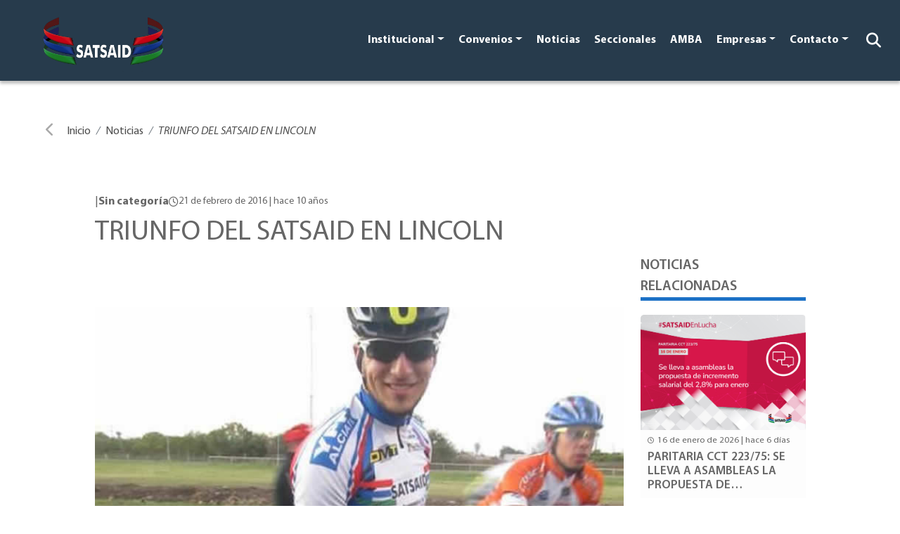

--- FILE ---
content_type: text/html; charset=UTF-8
request_url: https://satsaid.com.ar/noticias/triunfo-del-satsaid-en-lincoln/
body_size: 71072
content:
<!doctype html>
<html lang="es-AR">

<head>
     <!-- Google tag (gtag.js) -->
 <script async src="https://www.googletagmanager.com/gtag/js?id=G-GVG2XP1FQ5"></script>
 <script>
     window.dataLayer = window.dataLayer || [];

     function gtag() {
         dataLayer.push(arguments);
     }
     gtag('js', new Date());
     gtag('config', 'G-GVG2XP1FQ5');
 </script>


 <!-- Meta Pixel Code -->
 <script>
     ! function(f, b, e, v, n, t, s) {
         if (f.fbq) return;
         n = f.fbq = function() {
             n.callMethod ?
                 n.callMethod.apply(n, arguments) : n.queue.push(arguments)
         };
         if (!f._fbq) f._fbq = n;
         n.push = n;
         n.loaded = !0;
         n.version = '2.0';
         n.queue = [];
         t = b.createElement(e);
         t.async = !0;
         t.src = v;
         s = b.getElementsByTagName(e)[0];
         s.parentNode.insertBefore(t, s)
     }(window, document, 'script',
         'https://connect.facebook.net/en_US/fbevents.js');
     fbq('init', '482214630629840');
     fbq('track', 'PageView');
 </script>
 <noscript><img height="1" width="1" style="display:none" src="https://www.facebook.com/tr?id=482214630629840&ev=PageView&noscript=1" /></noscript>
 <!-- End Meta Pixel Code -->

 <script type="text/javascript">
     (function(c, l, a, r, i, t, y) {
         c[a] = c[a] || function() {
             (c[a].q = c[a].q || []).push(arguments)
         };
         t = l.createElement(r);
         t.async = 1;
         t.src = "https://www.clarity.ms/tag/" + i;
         y = l.getElementsByTagName(r)[0];
         y.parentNode.insertBefore(t, y);
     })(window, document, "clarity", "script", "kg6wrv96k0");
 </script>
    
    <meta charset="UTF-8">
    <meta name="viewport" content="width=device-width, initial-scale=1">
    <link rel="profile" href="https://gmpg.org/xfn/11">

    <title>TRIUNFO DEL SATSAID EN LINCOLN &#8211; SATSAID</title>
<meta name='robots' content='max-image-preview:large' />
<link rel='dns-prefetch' href='//cdn.jsdelivr.net' />
<link rel='dns-prefetch' href='//cdnjs.cloudflare.com' />
<link rel="alternate" type="application/rss+xml" title="SATSAID &raquo; Feed" href="https://satsaid.com.ar/feed/" />
<link rel="alternate" type="application/rss+xml" title="SATSAID &raquo; RSS de los comentarios" href="https://satsaid.com.ar/comments/feed/" />
<link rel="alternate" title="oEmbed (JSON)" type="application/json+oembed" href="https://satsaid.com.ar/wp-json/oembed/1.0/embed?url=https%3A%2F%2Fsatsaid.com.ar%2Fnoticias%2Ftriunfo-del-satsaid-en-lincoln%2F" />
<link rel="alternate" title="oEmbed (XML)" type="text/xml+oembed" href="https://satsaid.com.ar/wp-json/oembed/1.0/embed?url=https%3A%2F%2Fsatsaid.com.ar%2Fnoticias%2Ftriunfo-del-satsaid-en-lincoln%2F&#038;format=xml" />
		<style>
			.lazyload,
			.lazyloading {
				max-width: 100%;
			}
		</style>
				<!-- This site uses the Google Analytics by MonsterInsights plugin v9.11.1 - Using Analytics tracking - https://www.monsterinsights.com/ -->
							<script src="//www.googletagmanager.com/gtag/js?id=G-9S1ZYBPCPB"  data-cfasync="false" data-wpfc-render="false" async></script>
			<script data-cfasync="false" data-wpfc-render="false">
				var mi_version = '9.11.1';
				var mi_track_user = true;
				var mi_no_track_reason = '';
								var MonsterInsightsDefaultLocations = {"page_location":"https:\/\/satsaid.com.ar\/noticias\/triunfo-del-satsaid-en-lincoln\/"};
								if ( typeof MonsterInsightsPrivacyGuardFilter === 'function' ) {
					var MonsterInsightsLocations = (typeof MonsterInsightsExcludeQuery === 'object') ? MonsterInsightsPrivacyGuardFilter( MonsterInsightsExcludeQuery ) : MonsterInsightsPrivacyGuardFilter( MonsterInsightsDefaultLocations );
				} else {
					var MonsterInsightsLocations = (typeof MonsterInsightsExcludeQuery === 'object') ? MonsterInsightsExcludeQuery : MonsterInsightsDefaultLocations;
				}

								var disableStrs = [
										'ga-disable-G-9S1ZYBPCPB',
									];

				/* Function to detect opted out users */
				function __gtagTrackerIsOptedOut() {
					for (var index = 0; index < disableStrs.length; index++) {
						if (document.cookie.indexOf(disableStrs[index] + '=true') > -1) {
							return true;
						}
					}

					return false;
				}

				/* Disable tracking if the opt-out cookie exists. */
				if (__gtagTrackerIsOptedOut()) {
					for (var index = 0; index < disableStrs.length; index++) {
						window[disableStrs[index]] = true;
					}
				}

				/* Opt-out function */
				function __gtagTrackerOptout() {
					for (var index = 0; index < disableStrs.length; index++) {
						document.cookie = disableStrs[index] + '=true; expires=Thu, 31 Dec 2099 23:59:59 UTC; path=/';
						window[disableStrs[index]] = true;
					}
				}

				if ('undefined' === typeof gaOptout) {
					function gaOptout() {
						__gtagTrackerOptout();
					}
				}
								window.dataLayer = window.dataLayer || [];

				window.MonsterInsightsDualTracker = {
					helpers: {},
					trackers: {},
				};
				if (mi_track_user) {
					function __gtagDataLayer() {
						dataLayer.push(arguments);
					}

					function __gtagTracker(type, name, parameters) {
						if (!parameters) {
							parameters = {};
						}

						if (parameters.send_to) {
							__gtagDataLayer.apply(null, arguments);
							return;
						}

						if (type === 'event') {
														parameters.send_to = monsterinsights_frontend.v4_id;
							var hookName = name;
							if (typeof parameters['event_category'] !== 'undefined') {
								hookName = parameters['event_category'] + ':' + name;
							}

							if (typeof MonsterInsightsDualTracker.trackers[hookName] !== 'undefined') {
								MonsterInsightsDualTracker.trackers[hookName](parameters);
							} else {
								__gtagDataLayer('event', name, parameters);
							}
							
						} else {
							__gtagDataLayer.apply(null, arguments);
						}
					}

					__gtagTracker('js', new Date());
					__gtagTracker('set', {
						'developer_id.dZGIzZG': true,
											});
					if ( MonsterInsightsLocations.page_location ) {
						__gtagTracker('set', MonsterInsightsLocations);
					}
										__gtagTracker('config', 'G-9S1ZYBPCPB', {"forceSSL":"true","link_attribution":"true"} );
										window.gtag = __gtagTracker;										(function () {
						/* https://developers.google.com/analytics/devguides/collection/analyticsjs/ */
						/* ga and __gaTracker compatibility shim. */
						var noopfn = function () {
							return null;
						};
						var newtracker = function () {
							return new Tracker();
						};
						var Tracker = function () {
							return null;
						};
						var p = Tracker.prototype;
						p.get = noopfn;
						p.set = noopfn;
						p.send = function () {
							var args = Array.prototype.slice.call(arguments);
							args.unshift('send');
							__gaTracker.apply(null, args);
						};
						var __gaTracker = function () {
							var len = arguments.length;
							if (len === 0) {
								return;
							}
							var f = arguments[len - 1];
							if (typeof f !== 'object' || f === null || typeof f.hitCallback !== 'function') {
								if ('send' === arguments[0]) {
									var hitConverted, hitObject = false, action;
									if ('event' === arguments[1]) {
										if ('undefined' !== typeof arguments[3]) {
											hitObject = {
												'eventAction': arguments[3],
												'eventCategory': arguments[2],
												'eventLabel': arguments[4],
												'value': arguments[5] ? arguments[5] : 1,
											}
										}
									}
									if ('pageview' === arguments[1]) {
										if ('undefined' !== typeof arguments[2]) {
											hitObject = {
												'eventAction': 'page_view',
												'page_path': arguments[2],
											}
										}
									}
									if (typeof arguments[2] === 'object') {
										hitObject = arguments[2];
									}
									if (typeof arguments[5] === 'object') {
										Object.assign(hitObject, arguments[5]);
									}
									if ('undefined' !== typeof arguments[1].hitType) {
										hitObject = arguments[1];
										if ('pageview' === hitObject.hitType) {
											hitObject.eventAction = 'page_view';
										}
									}
									if (hitObject) {
										action = 'timing' === arguments[1].hitType ? 'timing_complete' : hitObject.eventAction;
										hitConverted = mapArgs(hitObject);
										__gtagTracker('event', action, hitConverted);
									}
								}
								return;
							}

							function mapArgs(args) {
								var arg, hit = {};
								var gaMap = {
									'eventCategory': 'event_category',
									'eventAction': 'event_action',
									'eventLabel': 'event_label',
									'eventValue': 'event_value',
									'nonInteraction': 'non_interaction',
									'timingCategory': 'event_category',
									'timingVar': 'name',
									'timingValue': 'value',
									'timingLabel': 'event_label',
									'page': 'page_path',
									'location': 'page_location',
									'title': 'page_title',
									'referrer' : 'page_referrer',
								};
								for (arg in args) {
																		if (!(!args.hasOwnProperty(arg) || !gaMap.hasOwnProperty(arg))) {
										hit[gaMap[arg]] = args[arg];
									} else {
										hit[arg] = args[arg];
									}
								}
								return hit;
							}

							try {
								f.hitCallback();
							} catch (ex) {
							}
						};
						__gaTracker.create = newtracker;
						__gaTracker.getByName = newtracker;
						__gaTracker.getAll = function () {
							return [];
						};
						__gaTracker.remove = noopfn;
						__gaTracker.loaded = true;
						window['__gaTracker'] = __gaTracker;
					})();
									} else {
										console.log("");
					(function () {
						function __gtagTracker() {
							return null;
						}

						window['__gtagTracker'] = __gtagTracker;
						window['gtag'] = __gtagTracker;
					})();
									}
			</script>
							<!-- / Google Analytics by MonsterInsights -->
		<style id='wp-img-auto-sizes-contain-inline-css'>
img:is([sizes=auto i],[sizes^="auto," i]){contain-intrinsic-size:3000px 1500px}
/*# sourceURL=wp-img-auto-sizes-contain-inline-css */
</style>
<style id='wp-emoji-styles-inline-css'>

	img.wp-smiley, img.emoji {
		display: inline !important;
		border: none !important;
		box-shadow: none !important;
		height: 1em !important;
		width: 1em !important;
		margin: 0 0.07em !important;
		vertical-align: -0.1em !important;
		background: none !important;
		padding: 0 !important;
	}
/*# sourceURL=wp-emoji-styles-inline-css */
</style>
<link rel='stylesheet' id='wp-block-library-css' href='https://satsaid.com.ar/wp-includes/css/dist/block-library/style.min.css?ver=6.9' media='all' />
<style id='classic-theme-styles-inline-css'>
/*! This file is auto-generated */
.wp-block-button__link{color:#fff;background-color:#32373c;border-radius:9999px;box-shadow:none;text-decoration:none;padding:calc(.667em + 2px) calc(1.333em + 2px);font-size:1.125em}.wp-block-file__button{background:#32373c;color:#fff;text-decoration:none}
/*# sourceURL=/wp-includes/css/classic-themes.min.css */
</style>
<style id='global-styles-inline-css'>
:root{--wp--preset--aspect-ratio--square: 1;--wp--preset--aspect-ratio--4-3: 4/3;--wp--preset--aspect-ratio--3-4: 3/4;--wp--preset--aspect-ratio--3-2: 3/2;--wp--preset--aspect-ratio--2-3: 2/3;--wp--preset--aspect-ratio--16-9: 16/9;--wp--preset--aspect-ratio--9-16: 9/16;--wp--preset--color--black: #000000;--wp--preset--color--cyan-bluish-gray: #abb8c3;--wp--preset--color--white: #ffffff;--wp--preset--color--pale-pink: #f78da7;--wp--preset--color--vivid-red: #cf2e2e;--wp--preset--color--luminous-vivid-orange: #ff6900;--wp--preset--color--luminous-vivid-amber: #fcb900;--wp--preset--color--light-green-cyan: #7bdcb5;--wp--preset--color--vivid-green-cyan: #00d084;--wp--preset--color--pale-cyan-blue: #8ed1fc;--wp--preset--color--vivid-cyan-blue: #0693e3;--wp--preset--color--vivid-purple: #9b51e0;--wp--preset--gradient--vivid-cyan-blue-to-vivid-purple: linear-gradient(135deg,rgb(6,147,227) 0%,rgb(155,81,224) 100%);--wp--preset--gradient--light-green-cyan-to-vivid-green-cyan: linear-gradient(135deg,rgb(122,220,180) 0%,rgb(0,208,130) 100%);--wp--preset--gradient--luminous-vivid-amber-to-luminous-vivid-orange: linear-gradient(135deg,rgb(252,185,0) 0%,rgb(255,105,0) 100%);--wp--preset--gradient--luminous-vivid-orange-to-vivid-red: linear-gradient(135deg,rgb(255,105,0) 0%,rgb(207,46,46) 100%);--wp--preset--gradient--very-light-gray-to-cyan-bluish-gray: linear-gradient(135deg,rgb(238,238,238) 0%,rgb(169,184,195) 100%);--wp--preset--gradient--cool-to-warm-spectrum: linear-gradient(135deg,rgb(74,234,220) 0%,rgb(151,120,209) 20%,rgb(207,42,186) 40%,rgb(238,44,130) 60%,rgb(251,105,98) 80%,rgb(254,248,76) 100%);--wp--preset--gradient--blush-light-purple: linear-gradient(135deg,rgb(255,206,236) 0%,rgb(152,150,240) 100%);--wp--preset--gradient--blush-bordeaux: linear-gradient(135deg,rgb(254,205,165) 0%,rgb(254,45,45) 50%,rgb(107,0,62) 100%);--wp--preset--gradient--luminous-dusk: linear-gradient(135deg,rgb(255,203,112) 0%,rgb(199,81,192) 50%,rgb(65,88,208) 100%);--wp--preset--gradient--pale-ocean: linear-gradient(135deg,rgb(255,245,203) 0%,rgb(182,227,212) 50%,rgb(51,167,181) 100%);--wp--preset--gradient--electric-grass: linear-gradient(135deg,rgb(202,248,128) 0%,rgb(113,206,126) 100%);--wp--preset--gradient--midnight: linear-gradient(135deg,rgb(2,3,129) 0%,rgb(40,116,252) 100%);--wp--preset--font-size--small: 13px;--wp--preset--font-size--medium: 20px;--wp--preset--font-size--large: 36px;--wp--preset--font-size--x-large: 42px;--wp--preset--spacing--20: 0.44rem;--wp--preset--spacing--30: 0.67rem;--wp--preset--spacing--40: 1rem;--wp--preset--spacing--50: 1.5rem;--wp--preset--spacing--60: 2.25rem;--wp--preset--spacing--70: 3.38rem;--wp--preset--spacing--80: 5.06rem;--wp--preset--shadow--natural: 6px 6px 9px rgba(0, 0, 0, 0.2);--wp--preset--shadow--deep: 12px 12px 50px rgba(0, 0, 0, 0.4);--wp--preset--shadow--sharp: 6px 6px 0px rgba(0, 0, 0, 0.2);--wp--preset--shadow--outlined: 6px 6px 0px -3px rgb(255, 255, 255), 6px 6px rgb(0, 0, 0);--wp--preset--shadow--crisp: 6px 6px 0px rgb(0, 0, 0);}:where(.is-layout-flex){gap: 0.5em;}:where(.is-layout-grid){gap: 0.5em;}body .is-layout-flex{display: flex;}.is-layout-flex{flex-wrap: wrap;align-items: center;}.is-layout-flex > :is(*, div){margin: 0;}body .is-layout-grid{display: grid;}.is-layout-grid > :is(*, div){margin: 0;}:where(.wp-block-columns.is-layout-flex){gap: 2em;}:where(.wp-block-columns.is-layout-grid){gap: 2em;}:where(.wp-block-post-template.is-layout-flex){gap: 1.25em;}:where(.wp-block-post-template.is-layout-grid){gap: 1.25em;}.has-black-color{color: var(--wp--preset--color--black) !important;}.has-cyan-bluish-gray-color{color: var(--wp--preset--color--cyan-bluish-gray) !important;}.has-white-color{color: var(--wp--preset--color--white) !important;}.has-pale-pink-color{color: var(--wp--preset--color--pale-pink) !important;}.has-vivid-red-color{color: var(--wp--preset--color--vivid-red) !important;}.has-luminous-vivid-orange-color{color: var(--wp--preset--color--luminous-vivid-orange) !important;}.has-luminous-vivid-amber-color{color: var(--wp--preset--color--luminous-vivid-amber) !important;}.has-light-green-cyan-color{color: var(--wp--preset--color--light-green-cyan) !important;}.has-vivid-green-cyan-color{color: var(--wp--preset--color--vivid-green-cyan) !important;}.has-pale-cyan-blue-color{color: var(--wp--preset--color--pale-cyan-blue) !important;}.has-vivid-cyan-blue-color{color: var(--wp--preset--color--vivid-cyan-blue) !important;}.has-vivid-purple-color{color: var(--wp--preset--color--vivid-purple) !important;}.has-black-background-color{background-color: var(--wp--preset--color--black) !important;}.has-cyan-bluish-gray-background-color{background-color: var(--wp--preset--color--cyan-bluish-gray) !important;}.has-white-background-color{background-color: var(--wp--preset--color--white) !important;}.has-pale-pink-background-color{background-color: var(--wp--preset--color--pale-pink) !important;}.has-vivid-red-background-color{background-color: var(--wp--preset--color--vivid-red) !important;}.has-luminous-vivid-orange-background-color{background-color: var(--wp--preset--color--luminous-vivid-orange) !important;}.has-luminous-vivid-amber-background-color{background-color: var(--wp--preset--color--luminous-vivid-amber) !important;}.has-light-green-cyan-background-color{background-color: var(--wp--preset--color--light-green-cyan) !important;}.has-vivid-green-cyan-background-color{background-color: var(--wp--preset--color--vivid-green-cyan) !important;}.has-pale-cyan-blue-background-color{background-color: var(--wp--preset--color--pale-cyan-blue) !important;}.has-vivid-cyan-blue-background-color{background-color: var(--wp--preset--color--vivid-cyan-blue) !important;}.has-vivid-purple-background-color{background-color: var(--wp--preset--color--vivid-purple) !important;}.has-black-border-color{border-color: var(--wp--preset--color--black) !important;}.has-cyan-bluish-gray-border-color{border-color: var(--wp--preset--color--cyan-bluish-gray) !important;}.has-white-border-color{border-color: var(--wp--preset--color--white) !important;}.has-pale-pink-border-color{border-color: var(--wp--preset--color--pale-pink) !important;}.has-vivid-red-border-color{border-color: var(--wp--preset--color--vivid-red) !important;}.has-luminous-vivid-orange-border-color{border-color: var(--wp--preset--color--luminous-vivid-orange) !important;}.has-luminous-vivid-amber-border-color{border-color: var(--wp--preset--color--luminous-vivid-amber) !important;}.has-light-green-cyan-border-color{border-color: var(--wp--preset--color--light-green-cyan) !important;}.has-vivid-green-cyan-border-color{border-color: var(--wp--preset--color--vivid-green-cyan) !important;}.has-pale-cyan-blue-border-color{border-color: var(--wp--preset--color--pale-cyan-blue) !important;}.has-vivid-cyan-blue-border-color{border-color: var(--wp--preset--color--vivid-cyan-blue) !important;}.has-vivid-purple-border-color{border-color: var(--wp--preset--color--vivid-purple) !important;}.has-vivid-cyan-blue-to-vivid-purple-gradient-background{background: var(--wp--preset--gradient--vivid-cyan-blue-to-vivid-purple) !important;}.has-light-green-cyan-to-vivid-green-cyan-gradient-background{background: var(--wp--preset--gradient--light-green-cyan-to-vivid-green-cyan) !important;}.has-luminous-vivid-amber-to-luminous-vivid-orange-gradient-background{background: var(--wp--preset--gradient--luminous-vivid-amber-to-luminous-vivid-orange) !important;}.has-luminous-vivid-orange-to-vivid-red-gradient-background{background: var(--wp--preset--gradient--luminous-vivid-orange-to-vivid-red) !important;}.has-very-light-gray-to-cyan-bluish-gray-gradient-background{background: var(--wp--preset--gradient--very-light-gray-to-cyan-bluish-gray) !important;}.has-cool-to-warm-spectrum-gradient-background{background: var(--wp--preset--gradient--cool-to-warm-spectrum) !important;}.has-blush-light-purple-gradient-background{background: var(--wp--preset--gradient--blush-light-purple) !important;}.has-blush-bordeaux-gradient-background{background: var(--wp--preset--gradient--blush-bordeaux) !important;}.has-luminous-dusk-gradient-background{background: var(--wp--preset--gradient--luminous-dusk) !important;}.has-pale-ocean-gradient-background{background: var(--wp--preset--gradient--pale-ocean) !important;}.has-electric-grass-gradient-background{background: var(--wp--preset--gradient--electric-grass) !important;}.has-midnight-gradient-background{background: var(--wp--preset--gradient--midnight) !important;}.has-small-font-size{font-size: var(--wp--preset--font-size--small) !important;}.has-medium-font-size{font-size: var(--wp--preset--font-size--medium) !important;}.has-large-font-size{font-size: var(--wp--preset--font-size--large) !important;}.has-x-large-font-size{font-size: var(--wp--preset--font-size--x-large) !important;}
:where(.wp-block-post-template.is-layout-flex){gap: 1.25em;}:where(.wp-block-post-template.is-layout-grid){gap: 1.25em;}
:where(.wp-block-term-template.is-layout-flex){gap: 1.25em;}:where(.wp-block-term-template.is-layout-grid){gap: 1.25em;}
:where(.wp-block-columns.is-layout-flex){gap: 2em;}:where(.wp-block-columns.is-layout-grid){gap: 2em;}
:root :where(.wp-block-pullquote){font-size: 1.5em;line-height: 1.6;}
/*# sourceURL=global-styles-inline-css */
</style>
<link rel='stylesheet' id='dnd-upload-cf7-css' href='https://satsaid.com.ar/wp-content/plugins/drag-and-drop-multiple-file-upload-contact-form-7/assets/css/dnd-upload-cf7.css?ver=1.3.9.3' media='all' />
<link rel='stylesheet' id='contact-form-7-css' href='https://satsaid.com.ar/wp-content/plugins/contact-form-7/includes/css/styles.css?ver=6.1.4' media='all' />
<link rel='stylesheet' id='boostrap-css' href='https://cdn.jsdelivr.net/npm/bootstrap@5.2.1/dist/css/bootstrap.min.css?ver=1.0.0' media='all' />
<link rel='stylesheet' id='prism-css' href='https://cdnjs.cloudflare.com/ajax/libs/prism/9000.0.1/themes/prism-okaidia.min.css?ver=1.0.0' media='all' />
<link rel='stylesheet' id='swiper-css' href='https://satsaid.com.ar/wp-content/plugins/elementor/assets/lib/swiper/v8/css/swiper.min.css?ver=8.4.5' media='all' />
<link rel='stylesheet' id='aos-css' href='https://satsaid.com.ar/wp-content/themes/satsaid-theme/assets/css/aos.css?ver=1.0.0' media='all' />
<link rel='stylesheet' id='satsaid-css' href='https://satsaid.com.ar/wp-content/themes/satsaid-theme/assets/css/satsaid.css?ver=1.0.0' media='all' />
<link rel='stylesheet' id='satsaid-new-css' href='https://satsaid.com.ar/wp-content/themes/satsaid-theme/assets/css/news.css?ver=1.0.0' media='all' />
<link rel='stylesheet' id='satsaid-general-css' href='https://satsaid.com.ar/wp-content/themes/satsaid-theme/assets/css/general.css?ver=1.0.0' media='all' />
<link rel='stylesheet' id='font-awesome-6-css' href='https://cdnjs.cloudflare.com/ajax/libs/font-awesome/6.5.0/css/all.min.css?ver=6.5.0' media='all' />
<link rel='stylesheet' id='sib-front-css-css' href='https://satsaid.com.ar/wp-content/plugins/mailin/css/mailin-front.css?ver=6.9' media='all' />
<script src="https://satsaid.com.ar/wp-content/plugins/google-analytics-for-wordpress/assets/js/frontend-gtag.min.js?ver=9.11.1" id="monsterinsights-frontend-script-js" async data-wp-strategy="async"></script>
<script data-cfasync="false" data-wpfc-render="false" id='monsterinsights-frontend-script-js-extra'>var monsterinsights_frontend = {"js_events_tracking":"true","download_extensions":"doc,pdf,ppt,zip,xls,docx,pptx,xlsx","inbound_paths":"[{\"path\":\"\\\/go\\\/\",\"label\":\"affiliate\"},{\"path\":\"\\\/recommend\\\/\",\"label\":\"affiliate\"}]","home_url":"https:\/\/satsaid.com.ar","hash_tracking":"false","v4_id":"G-9S1ZYBPCPB"};</script>
<script id="notificap_main_js-js-extra">
var vars = {"url":"https://satsaid.com.ar/wp-admin/admin-ajax.php","webhook_url":"notificacionessatsaid.sistemas.waveit.ar","nonce":"da706d2a5a","vapid":"BGOEHE0Vm7RbseOW0T2QmR144ls-4KLdMfR6X5PTc8ec8vkuNxg2belleKNjjEQA0-gIhOAZDpkMznZyR7TPu3k","worker_dir":"https://satsaid.com.ar/wp-content/plugins/notificapp_wordpress_plugin-main/js/serviceWorker.js","enabled":"on","action":"register_notificapp_client"};
//# sourceURL=notificap_main_js-js-extra
</script>
<script src="https://satsaid.com.ar/wp-content/plugins/notificapp_wordpress_plugin-main/js/register.js?ver=1" id="notificap_main_js-js"></script>
<script src="https://satsaid.com.ar/wp-includes/js/jquery/jquery.min.js?ver=3.7.1" id="jquery-core-js"></script>
<script src="https://satsaid.com.ar/wp-includes/js/jquery/jquery-migrate.min.js?ver=3.4.1" id="jquery-migrate-js"></script>
<script id="sib-front-js-js-extra">
var sibErrMsg = {"invalidMail":"Please fill out valid email address","requiredField":"Please fill out required fields","invalidDateFormat":"Please fill out valid date format","invalidSMSFormat":"Please fill out valid phone number"};
var ajax_sib_front_object = {"ajax_url":"https://satsaid.com.ar/wp-admin/admin-ajax.php","ajax_nonce":"6e31c5f8e6","flag_url":"https://satsaid.com.ar/wp-content/plugins/mailin/img/flags/"};
//# sourceURL=sib-front-js-js-extra
</script>
<script src="https://satsaid.com.ar/wp-content/plugins/mailin/js/mailin-front.js?ver=1768998102" id="sib-front-js-js"></script>
<link rel="https://api.w.org/" href="https://satsaid.com.ar/wp-json/" /><link rel="alternate" title="JSON" type="application/json" href="https://satsaid.com.ar/wp-json/wp/v2/noticias/10875" /><link rel="EditURI" type="application/rsd+xml" title="RSD" href="https://satsaid.com.ar/xmlrpc.php?rsd" />
<meta name="generator" content="WordPress 6.9" />
<link rel="canonical" href="https://satsaid.com.ar/noticias/triunfo-del-satsaid-en-lincoln/" />
<link rel='shortlink' href='https://satsaid.com.ar/?p=10875' />
		<script>
			document.documentElement.className = document.documentElement.className.replace('no-js', 'js');
		</script>
				<style>
			.no-js img.lazyload {
				display: none;
			}

			figure.wp-block-image img.lazyloading {
				min-width: 150px;
			}

			.lazyload,
			.lazyloading {
				--smush-placeholder-width: 100px;
				--smush-placeholder-aspect-ratio: 1/1;
				width: var(--smush-image-width, var(--smush-placeholder-width)) !important;
				aspect-ratio: var(--smush-image-aspect-ratio, var(--smush-placeholder-aspect-ratio)) !important;
			}

						.lazyload {
				opacity: 0;
			}

			.lazyloading {
				border: 0 !important;
				opacity: 1;
				background: rgba(255, 255, 255, 0) url('https://satsaid.com.ar/wp-content/plugins/wp-smushit/app/assets/images/smush-lazyloader-2.gif') no-repeat center !important;
				background-size: 16px auto !important;
				min-width: 16px;
			}

					</style>
		<meta name="generator" content="Elementor 3.34.2; features: e_font_icon_svg, additional_custom_breakpoints; settings: css_print_method-external, google_font-enabled, font_display-swap">
			<style>
				.e-con.e-parent:nth-of-type(n+4):not(.e-lazyloaded):not(.e-no-lazyload),
				.e-con.e-parent:nth-of-type(n+4):not(.e-lazyloaded):not(.e-no-lazyload) * {
					background-image: none !important;
				}
				@media screen and (max-height: 1024px) {
					.e-con.e-parent:nth-of-type(n+3):not(.e-lazyloaded):not(.e-no-lazyload),
					.e-con.e-parent:nth-of-type(n+3):not(.e-lazyloaded):not(.e-no-lazyload) * {
						background-image: none !important;
					}
				}
				@media screen and (max-height: 640px) {
					.e-con.e-parent:nth-of-type(n+2):not(.e-lazyloaded):not(.e-no-lazyload),
					.e-con.e-parent:nth-of-type(n+2):not(.e-lazyloaded):not(.e-no-lazyload) * {
						background-image: none !important;
					}
				}
			</style>
			<link rel="icon" href="https://satsaid.com.ar/wp-content/uploads/2022/10/cropped-favicon_2-32x32.png" sizes="32x32" />
<link rel="icon" href="https://satsaid.com.ar/wp-content/uploads/2022/10/cropped-favicon_2-192x192.png" sizes="192x192" />
<link rel="apple-touch-icon" href="https://satsaid.com.ar/wp-content/uploads/2022/10/cropped-favicon_2-180x180.png" />
<meta name="msapplication-TileImage" content="https://satsaid.com.ar/wp-content/uploads/2022/10/cropped-favicon_2-270x270.png" />
		<style id="wp-custom-css">
			@media screen and (min-width:300px) and (max-width:768px){
	.gallery{
	height: 200px!important;
}
}
@media screen and (min-width:769px) and (max-width:2000px){
.gallery{
	height: 500px!important;
}
.gallery_thumnails{
	height: 140px!important;
}
}


.displaynone{
	display:none!important;
}
.fila {
  display: flex;
  justify-content: space-around;
  margin-bottom: 20px;
}
.columna {
  text-align: center;
  width: 18%;
}
.columna img {
  width: 100%;
  border-radius: 50%;
}
.nombre {
  font-weight: bold;
	text-transform: uppercase;
	margin-bottom:0px;
	    font-size: 18px;
}
.cargo {
  font-style: normal;
	 font-size: 18px;
	    line-height: 20px;
}



.fila {
  display: flex;
  flex-wrap: wrap;
  justify-content: space-around;
}

.columna {
  text-align: center;
  margin: 10px;
  width: 100%;
  max-width: 200px;
}

.columna img {
  width: 100%;
  height: auto;
  border-radius: 50%;
}
@media (min-width: 600px) {
  .columna {
    width: calc(20% - 20px);
  }
}		</style>
		
    <meta name="google-site-verification" content="GrucOM9NIIDaQitHmqjyHCi1dXcyLBrWhg4hk4dzHjA" />

<!-- Añadir imagenes para el share del las noticias -->
 
    <meta property="og:image" content="https://satsaid.com.ar/wp-content/uploads/2022/10/TRIUNFO-DEL-SATSAID-EN-LINCOLN-3170.jpg" />
    <!-- <meta property="og:image:width" content="100" />
    <meta property="og:image:height" content="50" /> -->




<!-- Google tag (gtag.js) -->
<script async src="https://www.googletagmanager.com/gtag/js?id=G-X6TK4V1T5R"></script>
<script>
  window.dataLayer = window.dataLayer || [];
  function gtag(){dataLayer.push(arguments);}
  gtag('js', new Date());

  gtag('config', 'G-X6TK4V1T5R');
</script>
</head>

<body class="ss-bg-primary">

    <div class="ss-backdrop"></div>
<header>
    <nav class="navbar navbar-expand-lg ss-nav">
        <div class="container-fluid mt-auto">
            <button class="navbar-toggler" type="button" data-bs-toggle="collapse" data-bs-target="#navbarSatsaid" aria-controls="navbarSatsaid" aria-expanded="false" aria-label="Toggle navigation">
                <span class="navbar-toggler-icon"></span>
            </button>
            <a class="navbar-brand ms-lg-5" href="https://satsaid.com.ar/" rel="home">
                <img data-src="https://satsaid.com.ar/wp-content/uploads/2022/10/cropped-logo.png" alt="SATSAID" src="[data-uri]" class="lazyload" style="--smush-placeholder-width: 649px; --smush-placeholder-aspect-ratio: 649/330;" />
            </a>

            <div class="collapse navbar-collapse" id="navbarSatsaid">
                <a class="navbar-brand d-block d-lg-none" href="https://satsaid.com.ar/" rel="home">
                    <img data-src="https://satsaid.com.ar/wp-content/uploads/2022/10/cropped-logo.png" alt="SATSAID" src="[data-uri]" class="lazyload" style="--smush-placeholder-width: 649px; --smush-placeholder-aspect-ratio: 649/330;" />
                </a>
                <ul class="navbar-nav ms-auto"><li class='nav-item dropdown'><a href='' class='nav-link dropdown-toggle' role='button' data-bs-toggle='dropdown'>Institucional</a><ul class='dropdown-menu'><li><a href='https://satsaid.com.ar/quienes-somos/' class='dropdown-item'>Quienes somos</a></li><li><a href='https://satsaid.com.ar/cdn/' class='dropdown-item'>Consejo Directivo Nacional</a></li><li><a href='https://satsaid.com.ar/a-quienes-representamos/' class='dropdown-item'>¿A Quiénes representamos?</a></li><li><a href='https://satsaid.com.ar/afiliaciones/' class='dropdown-item'>Afiliate</a></li></ul></li><li class='nav-item dropdown'><a href='' class='nav-link dropdown-toggle' role='button' data-bs-toggle='dropdown'>Convenios</a><ul class='dropdown-menu'><li><a href='/convenio-colectivos-de-trabajo/#39883' class='dropdown-item'>223</a></li><li><a href='/convenio-colectivos-de-trabajo/#39882' class='dropdown-item'>131</a></li><li><a href='/convenio-colectivos-de-trabajo/#39881' class='dropdown-item'>634</a></li><li><a href='https://satsaid.com.ar/legislacion-laboral/' class='dropdown-item'>LEGISLACION LABORAL</a></li></ul></li><li class='btn-footer'><a href='/noticias/' class='nav-link'>Noticias</a></li><li class='btn-footer'><a href='/seccionales/' class='nav-link'>Seccionales</a></li><li class='btn-footer'><a href='/seccional/casa-central' class='nav-link'>AMBA</a></li><li class='nav-item dropdown'><a href='' class='nav-link dropdown-toggle' role='button' data-bs-toggle='dropdown'>Empresas</a><ul class='dropdown-menu'><li class='nav-item dropdown dropend'>
                    <a class='dropdown-item dropdown-toggle'
                      role='button'
                      data-bs-toggle='dropdown'
                    href=''
                    >Información Empleadores</a><ul class='dropdown-menu'><li><a href='https://satsaid.com.ar/alta-de-empresas/' class='dropdown-item'>ALTA DE EMPRESAS</a></li><li><a href='https://satsaid.com.ar/obligaciones-mensuales/' class='dropdown-item'>OBLIGACIONES MENSUALES</a></li><li><a href='https://satsaid.com.ar/consultas/' class='dropdown-item'>CONSULTAS – EMPRESAS</a></li></ul></li><li class='nav-item dropdown dropend'>
                    <a class='dropdown-item dropdown-toggle'
                      role='button'
                      data-bs-toggle='dropdown'
                    href=''
                    >Pago de aportes y contribuciones</a><ul class='dropdown-menu'><li><a href='https://satsaid.com.ar/transferencia-bancaria/' class='dropdown-item'>TRANSFERENCIA ELECTRÓNICA</a></li><li><a href='https://satsaid.com.ar/sucursal-bancaria/' class='dropdown-item'>SUCURSAL BANCARIA</a></li></ul></li><li><a href='https://satsaid.com.ar/libre-deuda/' class='dropdown-item'>Libre deuda</a></li><li><a href='https://satsaid.com.ar/visado-de-contratos/' class='dropdown-item'>Visado de contratos</a></li></ul></li><li class='nav-item dropdown'><a href='' class='nav-link dropdown-toggle' role='button' data-bs-toggle='dropdown'>Contacto</a><ul class='dropdown-menu'><li><a href='https://satsaid.com.ar/consultas/' class='dropdown-item'>Consultas</a></li><li><a href='https://satsaid.com.ar/denuncias/' class='dropdown-item'>Denuncias</a></li><li><a href='https://satsaid.com.ar/suscripciones/' class='dropdown-item'>Suscripciones</a></li></ul></li></ul>            </div>
            <div class="ss-nav-search">
                <i class="fa-solid fa-magnifying-glass"></i>
                <form action="https://satsaid.com.ar" id="search-form" method="get">
                    <input class="form-control me-2" type="search" name="s" placeholder="Buscar" aria-label="Search" />
                    <button class="btn btn-primary" type="submit">Buscar</button>
                </form>
            </div>
        </div>
    </nav>
</header>    <nav aria-label="breadcrumb" class="mt-5 ms-5 d-none d-lg-block ">
    <ol class="breadcrumb">
        <button class="btn btn-outline-link btn-lg" id="back-button" onclick="history.go(-1)">
            <i class="fa-solid fa-chevron-left" style="color: #a9a9a9"></i>
        </button>
        <li class="breadcrumb-item"><a href="https://satsaid.com.ar">Inicio</a></li><li class='breadcrumb-item'><a href='https://satsaid.com.ar/noticias/'>Noticias</a></li><li class="breadcrumb-item active" aria-current="page">TRIUNFO DEL SATSAID EN LINCOLN</li>    </ol>
</nav>    <div>        <main class="container">
            <div class="row">
                <div class="mb-2">
    
    <div class="d-none d-md-flex align-items-center gap-2">
        <span> | </span><strong>Sin categoría</strong>
        <small class="d-flex align-items-center gap-1"><i class="fa-regular fa-clock"></i><time>21 de febrero de 2016 | hace 10 años</time></small>
    </div>

    <div class="d-flex d-md-none flex-column align-items-center gap-2 mb-4">
        <div>
            <span> | </span><strong>Sin categoría</strong>        </div>

        <small class="d-flex align-items-center gap-1"><i class="fa-regular fa-clock"></i><time>21 de febrero de 2016 | hace 10 años</time></small>
    </div>


</div>
<!-- Volanta -->
<h1>TRIUNFO DEL SATSAID EN LINCOLN</h1>
                <article class="col-12 col-lg-9">
                    

<img data-src='https://satsaid.com.ar/wp-content/uploads/2022/10/TRIUNFO-DEL-SATSAID-EN-LINCOLN-3170.jpg' alt='TRIUNFO DEL SATSAID EN LINCOLN' class='img-fluid mb-3 rounded ss-image-news lazyload'  data-toggle='lightbox' src='[data-uri]' style='--smush-placeholder-width: 720px; --smush-placeholder-aspect-ratio: 720/336;'>                        <div class="ss-mc-social ss-social-links d-none d-md-block">
        <ul style='justify-content: flex-end;'>
            <li>
                <a href="http://www.facebook.com/sharer.php?u=https%3A%2F%2Fsatsaid.com.ar%2Fnoticias%2Ftriunfo-del-satsaid-en-lincoln%2F&amp;t=TRIUNFO+DEL+SATSAID+EN+LINCOLN" target="_blank" rel="external noopener nofollow"><i class="fa-brands fa-facebook-f"></i></a>
            </li>
            <li>
                <a href="http://twitter.com/intent/tweet?url=https%3A%2F%2Fsatsaid.com.ar%2Fnoticias%2Ftriunfo-del-satsaid-en-lincoln%2F&amp;text=TRIUNFO+DEL+SATSAID+EN+LINCOLN&amp;via=https%3A%2F%2Fsatsaid.com.ar" target="_blank" rel="external noopener nofollow"><i class="fa-brands fa-twitter"></i></a>
            </li>
            <li>
                <a href="https://www.instagram.com/?url=https%3A%2F%2Fsatsaid.com.ar%2Fnoticias%2Ftriunfo-del-satsaid-en-lincoln%2F&text=TRIUNFO+DEL+SATSAID+EN+LINCOLN" target="_blank" rel="external noopener nofollow"><i class="fa-brands fa-instagram"></i></a>
            </li>
            <li>
                <a href="http://www.linkedin.com/shareArticle?mini=true&amp;url=https%3A%2F%2Fsatsaid.com.ar%2Fnoticias%2Ftriunfo-del-satsaid-en-lincoln%2F" target="_blank" rel="external noopener nofollow"><i class="fa-brands fa-linkedin-in"></i></a>
            </li>
            <li>
                <a href="https://wa.me/?text=TRIUNFO+DEL+SATSAID+EN+LINCOLN+https%3A%2F%2Fsatsaid.com.ar%2Fnoticias%2Ftriunfo-del-satsaid-en-lincoln%2F" target="_blank" rel="external noopener nofollow"><i class="fa-brands fa-whatsapp"></i></a>
            </li>
            <li>
                <a href="https://telegram.me/share/url?url=https%3A%2F%2Fsatsaid.com.ar%2Fnoticias%2Ftriunfo-del-satsaid-en-lincoln%2F&text=TRIUNFO+DEL+SATSAID+EN+LINCOLN" target="_blank" rel="external noopener nofollow"><i class="fa-solid fa-paper-plane"></i></a>
            </li>
            <li>
                <a href="mailto:?subject=TRIUNFO+DEL+SATSAID+EN+LINCOLN&body=Échale un vistazo a la nota que encontré en:%0a%0ahttps%3A%2F%2Fsatsaid.com.ar%2Fnoticias%2Ftriunfo-del-satsaid-en-lincoln%2F" target="_blank" rel="external noopener nofollow"><i class="fa-solid fa-mail-bulk"></i></a>
            </li>
        </ul>
    </div>


    <div class="ss-mc-social ss-social-links d-block d-md-none" data-title="TRIUNFO DEL SATSAID EN LINCOLN" data-url="https%3A%2F%2Fsatsaid.com.ar%2Fnoticias%2Ftriunfo-del-satsaid-en-lincoln%2F">
        <ul style='justify-content: flex-end;'>
            <span data-share class="d-flex">
                <li>
                    <i class="fa-solid fa-share-nodes"></i>

                </li>
                <li style="background: none; width: auto;">
                    <p class="fs-5">Compartir</p>
                </li>
            </span>
        </ul>
    </div>

                    <div class="my-4 px-5">
                        <div class="single-title">El pasado sábado 20 de febrero con el auspicio de la Municipalidad de Lincoln y la organización de la “Comisión Ovalo del Bosque” se realizó una nueva jornada de ciclismo nocturno. La competencia tuvo lugar desde las 17 hs. en el Parque Gral. San Martín.</div>
<div class="single-content">
<p>Se disputaron las Categorías Debutantes mayores, menores, Master C, D y Dama, Categoría Master B y por ultimo promocional libre. Ahí estuvieron<br />
presentes los representantes del SATSAID, obteniendo el triunfo <strong>FEDERICO VIVAS</strong>. Segundo Puesto para Darío Pagliaricci de la Ciudad de Junín, tercero <strong>Iván Ruiz</strong> (SATSAID), cuarto Brian Rosada  y quinto puesto para Juan Scorza de la Localidad de Vedia.</p>
<p>¡Felicitaciones equipo!</p>
</div>
                        
<div class="ss-minicard-author my-5">
    <div class="ss-mc-image">
        <img data-src='https://secure.gravatar.com/avatar/33ffbeaf82cd19601db5c7d670ca90f96220966689f4bf2f7963685db6fd6a00?s=96&d=mm&r=g' alt='User Image' src='[data-uri]' class='lazyload'>
    </div>
    <div class="ss-mc-content">
        <h5>Redacción</h5>

            <div class="ss-mc-social ss-social-links d-none d-md-block">
        <ul >
            <li>
                <a href="http://www.facebook.com/sharer.php?u=https%3A%2F%2Fsatsaid.com.ar%2Fnoticias%2Ftriunfo-del-satsaid-en-lincoln%2F&amp;t=TRIUNFO+DEL+SATSAID+EN+LINCOLN" target="_blank" rel="external noopener nofollow"><i class="fa-brands fa-facebook-f"></i></a>
            </li>
            <li>
                <a href="http://twitter.com/intent/tweet?url=https%3A%2F%2Fsatsaid.com.ar%2Fnoticias%2Ftriunfo-del-satsaid-en-lincoln%2F&amp;text=TRIUNFO+DEL+SATSAID+EN+LINCOLN&amp;via=https%3A%2F%2Fsatsaid.com.ar" target="_blank" rel="external noopener nofollow"><i class="fa-brands fa-twitter"></i></a>
            </li>
            <li>
                <a href="https://www.instagram.com/?url=https%3A%2F%2Fsatsaid.com.ar%2Fnoticias%2Ftriunfo-del-satsaid-en-lincoln%2F&text=TRIUNFO+DEL+SATSAID+EN+LINCOLN" target="_blank" rel="external noopener nofollow"><i class="fa-brands fa-instagram"></i></a>
            </li>
            <li>
                <a href="http://www.linkedin.com/shareArticle?mini=true&amp;url=https%3A%2F%2Fsatsaid.com.ar%2Fnoticias%2Ftriunfo-del-satsaid-en-lincoln%2F" target="_blank" rel="external noopener nofollow"><i class="fa-brands fa-linkedin-in"></i></a>
            </li>
            <li>
                <a href="https://wa.me/?text=TRIUNFO+DEL+SATSAID+EN+LINCOLN+https%3A%2F%2Fsatsaid.com.ar%2Fnoticias%2Ftriunfo-del-satsaid-en-lincoln%2F" target="_blank" rel="external noopener nofollow"><i class="fa-brands fa-whatsapp"></i></a>
            </li>
            <li>
                <a href="https://telegram.me/share/url?url=https%3A%2F%2Fsatsaid.com.ar%2Fnoticias%2Ftriunfo-del-satsaid-en-lincoln%2F&text=TRIUNFO+DEL+SATSAID+EN+LINCOLN" target="_blank" rel="external noopener nofollow"><i class="fa-solid fa-paper-plane"></i></a>
            </li>
            <li>
                <a href="mailto:?subject=TRIUNFO+DEL+SATSAID+EN+LINCOLN&body=Échale un vistazo a la nota que encontré en:%0a%0ahttps%3A%2F%2Fsatsaid.com.ar%2Fnoticias%2Ftriunfo-del-satsaid-en-lincoln%2F" target="_blank" rel="external noopener nofollow"><i class="fa-solid fa-mail-bulk"></i></a>
            </li>
        </ul>
    </div>


    <div class="ss-mc-social ss-social-links d-block d-md-none" data-title="TRIUNFO DEL SATSAID EN LINCOLN" data-url="https%3A%2F%2Fsatsaid.com.ar%2Fnoticias%2Ftriunfo-del-satsaid-en-lincoln%2F">
        <ul >
            <span data-share class="d-flex">
                <li>
                    <i class="fa-solid fa-share-nodes"></i>

                </li>
                <li style="background: none; width: auto;">
                    <p class="fs-5">Compartir</p>
                </li>
            </span>
        </ul>
    </div>
    </div>
</div>                        <div class="d-flex align-items-center gap-1 mb-2">
    <i class="fa-solid fa-tag" style="color: var(--secondary-color)"></i>
    <strong> Temas relacionados</strong>
</div>

<div class="d-flex flex-wrap gap-2">
    </div>                    </div>
                </article>
                <aside class="col-3 d-none d-md-block">
                    <p class="ss-border-title fw-semibold fs-5">Noticias relacionadas</p>
                
<div class="ss-card-notice ss-card-notice-simple">
    <a class="ss-card-link" href="https://satsaid.com.ar/noticias/paritaria-cct-223-75-se-lleva-a-asambleas-la-propuesta-de-incremento-salarial-del-28-para-enero/"></a>
    <div class="ss-card-img">
        <img data-src="https://satsaid.com.ar/wp-content/uploads/2026/01/20260116-ATVC-PORTADA.jpg" alt="PARITARIA CCT 223/75: SE LLEVA A ASAMBLEAS LA PROPUESTA DE INCREMENTO SALARIAL DEL 2,8% PARA ENERO " src="[data-uri]" class="lazyload" style="--smush-placeholder-width: 1128px; --smush-placeholder-aspect-ratio: 1128/789;" />
    </div>
    <div class="ss-card-content ">
        <small><i class="fa-regular fa-clock"></i>16 de enero de 2026 | hace 6 días</small>
                <h4>
            PARITARIA CCT 223/75: SE LLEVA A ASAMBLEAS LA PROPUESTA DE INCREMENTO SALARIAL DEL 2,8% PARA ENERO         </h4>
    </div>
</div>                
<div class="ss-card-notice ss-card-notice-simple">
    <a class="ss-card-link" href="https://satsaid.com.ar/noticias/cct-223-75-cuarto-intermedio-hasta-la-semana-proxima/"></a>
    <div class="ss-card-img">
        <img data-src="https://satsaid.com.ar/wp-content/uploads/2026/01/Portada-web_223-copia-scaled.jpg" alt="CCT 223/75: CUARTO INTERMEDIO HASTA LA SEMANA PRÓXIMA  " src="[data-uri]" class="lazyload" style="--smush-placeholder-width: 2560px; --smush-placeholder-aspect-ratio: 2560/1791;" />
    </div>
    <div class="ss-card-content ">
        <small><i class="fa-regular fa-clock"></i>13 de enero de 2026 | hace 1 semana</small>
                <h4>
            CCT 223/75: CUARTO INTERMEDIO HASTA LA SEMANA PRÓXIMA          </h4>
    </div>
</div>                
<div class="ss-card-notice ss-card-notice-simple">
    <a class="ss-card-link" href="https://satsaid.com.ar/noticias/amba-disfruta-este-verano-del-camping-grafico-en-claypole/"></a>
    <div class="ss-card-img">
        <img data-src="https://satsaid.com.ar/wp-content/uploads/2026/01/graficos_1125x789.jpg" alt="AMBA: ¡DISFRUTÁ ESTE VERANO DEL CAMPING GRÁFICO EN CLAYPOLE! " src="[data-uri]" class="lazyload" style="--smush-placeholder-width: 1125px; --smush-placeholder-aspect-ratio: 1125/789;" />
    </div>
    <div class="ss-card-content ">
        <small><i class="fa-regular fa-clock"></i>12 de enero de 2026 | hace 1 semana</small>
                <h4>
            AMBA: ¡DISFRUTÁ ESTE VERANO DEL CAMPING GRÁFICO EN CLAYPOLE!         </h4>
    </div>
</div>                </aside>
                <div class="p-4">
    <h4 class="ss-fill-title mt-5 mb-4 d-none d-lg-block">
        Mira tambien:    </h4>
    <div class="row" id="load-more-content">
                        <div class="col-12 col-lg-4">
                    

<div class="ss-card-notice-left">
    <a class="ss-card-link" href="https://satsaid.com.ar/noticias/amba-sumate-a-la-campana-de-donacion-de-utiles-2026/"></a>
    <div class="ss-notice-left-img">
        <img data-src="https://satsaid.com.ar/wp-content/uploads/2026/01/donacion-utiles_1125x789px.jpg" alt="AMBA: ¡SUMATE A LA CAMPAÑA DE DONACIÓN DE ÚTILES 2026! " src="[data-uri]" class="lazyload" style="--smush-placeholder-width: 1125px; --smush-placeholder-aspect-ratio: 1125/789;" />
    </div>
    <div class="ss-notice-left-content">
        <div class="ss-notice-left-title">
            <small><i class="fa-regular fa-clock"></i> hace 6 días</small>
                        <h4>
                AMBA: ¡SUMATE A LA CAMPAÑA DE DONACIÓN DE ÚTILES 2026!             </h4>
        </div>
        <div class="ss-notice-left-footer">
            <div class="ss-card-notice-link">
                <i class="fa-solid fa-chevron-right"></i>
            </div>
        </div>
    </div>
</div>                </div>
                        <div class="col-12 col-lg-4">
                    

<div class="ss-card-notice-left">
    <a class="ss-card-link" href="https://satsaid.com.ar/noticias/tucuman-nueva-movilizacion-a-las-puertas-de-conectate-en-concepcion/"></a>
    <div class="ss-notice-left-img">
        <img data-src="https://satsaid.com.ar/wp-content/uploads/2025/12/PORTADA-4.jpeg" alt="TUCUMÁN: NUEVA MOVILIZACIÓN A LAS PUERTAS DE CONECTATE EN CONCEPCIÓN " src="[data-uri]" class="lazyload" style="--smush-placeholder-width: 1600px; --smush-placeholder-aspect-ratio: 1600/900;" />
    </div>
    <div class="ss-notice-left-content">
        <div class="ss-notice-left-title">
            <small><i class="fa-regular fa-clock"></i> hace 3 semanas</small>
                        <h4>
                TUCUMÁN: NUEVA MOVILIZACIÓN A LAS PUERTAS DE CONECTATE EN CONCEPCIÓN             </h4>
        </div>
        <div class="ss-notice-left-footer">
            <div class="ss-card-notice-link">
                <i class="fa-solid fa-chevron-right"></i>
            </div>
        </div>
    </div>
</div>                </div>
                        <div class="col-12 col-lg-4">
                    

<div class="ss-card-notice-left">
    <a class="ss-card-link" href="https://satsaid.com.ar/noticias/tierra-del-fuego-asumio-la-nueva-comision-ejecutiva-de-la-seccional/"></a>
    <div class="ss-notice-left-img">
        <img data-src="https://satsaid.com.ar/wp-content/uploads/2025/12/PORTADA-3.jpeg" alt="TIERRA DEL FUEGO: ASUMIÓ LA NUEVA COMISIÓN EJECUTIVA DE LA SECCIONAL" src="[data-uri]" class="lazyload" style="--smush-placeholder-width: 1461px; --smush-placeholder-aspect-ratio: 1461/822;" />
    </div>
    <div class="ss-notice-left-content">
        <div class="ss-notice-left-title">
            <small><i class="fa-regular fa-clock"></i> hace 3 semanas</small>
                        <h4>
                TIERRA DEL FUEGO: ASUMIÓ LA NUEVA COMISIÓN EJECUTIVA DE LA SECCIONAL            </h4>
        </div>
        <div class="ss-notice-left-footer">
            <div class="ss-card-notice-link">
                <i class="fa-solid fa-chevron-right"></i>
            </div>
        </div>
    </div>
</div>                </div>
            </div>
</div>            </div>
        </main>

<div class="radioVisual" style="display: none">
    <img data-src="https://satsaid.com.ar/wp-content/themes/satsaid-theme/assets/images/logoradio.png" alt="Logo Radio" class="radioVisual-img lazyload" src="[data-uri]" style="--smush-placeholder-width: 322px; --smush-placeholder-aspect-ratio: 322/147;">
    <div class='ss-nav-audio-player radioVisual-radioplayer' id='radioPlayer'>
        <div class='ss-play-button ss-radio-button'>
            <i class="fa-solid fa-play"></i>
        </div>
        <div class='ss-radio-button' data-type='stop'>
            <i class="fa-solid fa-stop"></i>
        </div>
        <div class='ss-radio-button' data-type='volumen'>
            <i class="fa-solid fa-volume-high"></i>
        </div>
        <input type='range' class='form-range' min='0' max='100' value='100'>
    </div>
</div>
</div>
        <footer>
        <div class="container">
            <div class="row mb-5">
                <div class="col-12 col-lg-3 ss-footer-left">
                    <div class="row">
                        <img class="ss-footer-logo w-50 lazyload" data-src="https://satsaid.com.ar/wp-content/uploads/2022/10/cropped-logo.png" alt="SATSAID" src="[data-uri]" style="--smush-placeholder-width: 649px; --smush-placeholder-aspect-ratio: 649/330;" />
                        <p class="asd mt-5 mb-4"><strong>Suscribite</strong></p>

                        <style>
                            .footerContact input[type="email"] {
                                background: transparent;
                                color: white;
                                border: 0;
                                border-radius: 0;
                                border-bottom: 1px solid #dddddd;
                            }

                            .footerContact input[type="email"]::placeholder {
                                color: white;
                            }

                            .footerContact input[type="submit"] {
                                background: transparent !important;
                                color: white !important;
                                border: none !important;
                            }
                        </style>

                        
<div class="wpcf7 no-js" id="wpcf7-f39945-o1" lang="es-AR" dir="ltr" data-wpcf7-id="39945">
<div class="screen-reader-response"><p role="status" aria-live="polite" aria-atomic="true"></p> <ul></ul></div>
<form action="/noticias/triunfo-del-satsaid-en-lincoln/#wpcf7-f39945-o1" method="post" class="wpcf7-form init" aria-label="Formulario de contacto" novalidate="novalidate" data-status="init">
<fieldset class="hidden-fields-container"><input type="hidden" name="_wpcf7" value="39945" /><input type="hidden" name="_wpcf7_version" value="6.1.4" /><input type="hidden" name="_wpcf7_locale" value="es_AR" /><input type="hidden" name="_wpcf7_unit_tag" value="wpcf7-f39945-o1" /><input type="hidden" name="_wpcf7_container_post" value="0" /><input type="hidden" name="_wpcf7_posted_data_hash" value="" />
</fieldset>
<style type="text/css">.bebeecb { position: absolute !important; left: -9999vw !important; }</style><div id="" class="bebeecb"><label for="website-bebeecb">Website</label><input type="url" name="website-b354861e7242b7919435ee3483cb37" value="" autocomplete="disable" tabindex="-1" id="website-bebeecb"  /><label for="firstname-bebeecb">First Name</label><input type="text" name="firstname" value="" autocomplete="disable" tabindex="-1" id="firstname-bebeecb"  /><label for="lastname-bebeecb">Last Name</label><input type="text" name="lastname" value="" autocomplete="disable" tabindex="-1" id="lastname-bebeecb"  /><label for="email-bebeecb">Email</label><input type="email" name="email-b354861e7242b7919435ee3483cb37" value="" autocomplete="disable" tabindex="-1" id="email-bebeecb"  /><label for="b354861e7242b7919435ee3483cb37-bebeecb">SATSAID</label><input type="text" name="b354861e7242b7919435ee3483cb37" value="" autocomplete="disable" tabindex="-1" id="b354861e7242b7919435ee3483cb37-bebeecb"  /></div><div class="d-flex justify-content-between align-items-center footerContact">
	<p><span class="wpcf7-form-control-wrap" data-name="email"><input size="100" maxlength="400" class="wpcf7-form-control wpcf7-email wpcf7-validates-as-required wpcf7-text wpcf7-validates-as-email form-control" aria-required="true" aria-invalid="false" placeholder="Email*" value="" type="email" name="email" /></span><br />
<span id="wpcf7-6972c2e60f369-wrapper" class="wpcf7-form-control-wrap website-wrap" style="display:none !important; visibility:hidden !important;"><label for="wpcf7-6972c2e60f369-field" class="hp-message">Please leave this field empty.</label><input id="wpcf7-6972c2e60f369-field"  class="wpcf7-form-control wpcf7-text" type="text" name="website" value="" size="40" tabindex="-1" autocomplete="off" /></span><br />
<input class="wpcf7-form-control wpcf7-submit has-spinner submitButton" type="submit" value="&gt;" />
	</p>
</div><div class="wpcf7-response-output" aria-hidden="true"></div>
</form>
</div>

                        <div class="ss-social-links mt-3">
                            <ul>
                                                                        <li>
                                            <a href="https://www.facebook.com/SATSAIDnacional" target="_blank">
                                                <i class="fa-classic fa-brands fa-facebook-f"></i>
                                            </a>
                                        </li>
                                                                        <li>
                                            <a href="https://twitter.com/SATSAIDnacional" target="_blank">
                                                <i class="fa-classic fa-brands fa-twitter"></i>
                                            </a>
                                        </li>
                                                                        <li>
                                            <a href="https://www.youtube.com/user/SATSAIDnacional/videos" target="_blank">
                                                <i class="fa-classic fa-brands fa-youtube"></i>
                                            </a>
                                        </li>
                                                                        <li>
                                            <a href="https://www.instagram.com/satsaid.nacional/?__coig_restricted=1" target="_blank">
                                                <i class="fa-classic fa-brands fa-instagram"></i>
                                            </a>
                                        </li>
                                                                        <li>
                                            <a href="https://www.tiktok.com/@satsaidnacional" target="_blank">
                                                <i class="fa-classic fa-brands fa-tiktok"></i>
                                            </a>
                                        </li>
                                                            </ul>
                        </div>
                    </div>
                </div>
                <div class="col-12 col-lg-6 mt-5 ss-footer-mid">
                    <div class="row">
                        <h4>Información de contacto</h4>
                                                        <h5>AMBA</h5>
                                <div class="ss-footer-info">
                                    <strong>Dirección:</strong>
                                    <p>Quintino Bocayuva 50, C1208AAB CABA</p>
                                </div>
                                                                    <div class="ss-footer-info">
                                        <strong>Teléfono:</strong>
                                                                                    <p href="tel: 5555-3100">5555-3100 Teléfono (Lineas Rotativas)</p>

                                                                                    <p href="tel: 5555-3101">5555-3101 Fax</p>

                                                                                    <p href="tel: 5555-3401">5555-3401 Central</p>

                                                                            </div>
                                                                                                    <div class="ss-footer-info">
                                        <strong>Email:</strong>
                                                                                    <p href="tel: info@satsaid.com.ar">info@satsaid.com.ar</p>

                                                                            </div>
                                                                                                        </div>
                </div>
                <div class="col-12 col-lg-3 mt-5">
                    <div class="row">
                        <h4>Links</h4>
                        <div class="ss-footer-links"><ul><li class='btn-footer'><a href='https://satsaid.com.ar/afiliaciones/' class='nav-link'>Afiliación</a></li></li>
<li class='btn-footer'><a href='https://satsaid.com.ar/consultas/' class='nav-link'>Consultas</a></li></li>
<li class='btn-footer'><a href='https://satsaid.com.ar/denuncias/' class='nav-link'>Denuncias</a></li></li>
<li class='btn-footer'><a href='https://satsaid.com.ar/suscripciones/' class='nav-link'>Suscripciones</a></li></li>
<li class='btn-footer'><a href='https://satsaid.com.ar/?p=571' class='nav-link'>Consejo Directivo Nacional</a></li></li>
<li class='btn-footer'><a href='https://satsaid.com.ar/alta-de-empresas/' class='nav-link'>Alta de empresas</a></li></li>
</ul></div>                    </div>
                </div>
            </div>

            <hr />
            <div class="col-12">
                <div class="row ss-footer-legend mt-4">
					<span style="width: auto;">
                    Satsaid | Copyright © 2026 | </span>
					<span style="width: auto;padding: 0px;"><a style="width: auto;color:white!important;" href="https://satsaid.com.ar/politica-privacidad/">Política de Privacidad</a></span>
                </div>
            </div>
        </div>
    </footer>
<script type="speculationrules">
{"prefetch":[{"source":"document","where":{"and":[{"href_matches":"/*"},{"not":{"href_matches":["/wp-*.php","/wp-admin/*","/wp-content/uploads/*","/wp-content/*","/wp-content/plugins/*","/wp-content/themes/satsaid-theme/*","/*\\?(.+)"]}},{"not":{"selector_matches":"a[rel~=\"nofollow\"]"}},{"not":{"selector_matches":".no-prefetch, .no-prefetch a"}}]},"eagerness":"conservative"}]}
</script>
		<script type="text/javascript">
			function dnd_cf7_generateUUIDv4() {
				const bytes = new Uint8Array(16);
				crypto.getRandomValues(bytes);
				bytes[6] = (bytes[6] & 0x0f) | 0x40; // version 4
				bytes[8] = (bytes[8] & 0x3f) | 0x80; // variant 10
				const hex = Array.from(bytes, b => b.toString(16).padStart(2, "0")).join("");
				return hex.replace(/^(.{8})(.{4})(.{4})(.{4})(.{12})$/, "$1-$2-$3-$4-$5");
			}

			document.addEventListener("DOMContentLoaded", function() {
				if ( ! document.cookie.includes("wpcf7_guest_user_id")) {
					document.cookie = "wpcf7_guest_user_id=" + dnd_cf7_generateUUIDv4() + "; path=/; max-age=" + (12 * 3600) + "; samesite=Lax";
				}
			});
		</script>
	<script>function loadScript(a){var b=document.getElementsByTagName("head")[0],c=document.createElement("script");c.type="text/javascript",c.src="https://tracker.metricool.com/app/resources/be.js",c.onreadystatechange=a,c.onload=a,b.appendChild(c)}loadScript(function(){beTracker.t({hash:'9eba6bafa8678de541fd86f88a6e69c7'})})</script>			<script>
				const lazyloadRunObserver = () => {
					const lazyloadBackgrounds = document.querySelectorAll( `.e-con.e-parent:not(.e-lazyloaded)` );
					const lazyloadBackgroundObserver = new IntersectionObserver( ( entries ) => {
						entries.forEach( ( entry ) => {
							if ( entry.isIntersecting ) {
								let lazyloadBackground = entry.target;
								if( lazyloadBackground ) {
									lazyloadBackground.classList.add( 'e-lazyloaded' );
								}
								lazyloadBackgroundObserver.unobserve( entry.target );
							}
						});
					}, { rootMargin: '200px 0px 200px 0px' } );
					lazyloadBackgrounds.forEach( ( lazyloadBackground ) => {
						lazyloadBackgroundObserver.observe( lazyloadBackground );
					} );
				};
				const events = [
					'DOMContentLoaded',
					'elementor/lazyload/observe',
				];
				events.forEach( ( event ) => {
					document.addEventListener( event, lazyloadRunObserver );
				} );
			</script>
			<script src="https://satsaid.com.ar/wp-content/plugins/universal-honey-pot/public/assets/build/uhp-frontend.js?ver=6.0.0" id="universal-honey-pot-script-js"></script>
<script src="https://satsaid.com.ar/wp-includes/js/dist/hooks.min.js?ver=dd5603f07f9220ed27f1" id="wp-hooks-js"></script>
<script src="https://satsaid.com.ar/wp-includes/js/dist/i18n.min.js?ver=c26c3dc7bed366793375" id="wp-i18n-js"></script>
<script id="wp-i18n-js-after">
wp.i18n.setLocaleData( { 'text direction\u0004ltr': [ 'ltr' ] } );
//# sourceURL=wp-i18n-js-after
</script>
<script src="https://satsaid.com.ar/wp-content/plugins/contact-form-7/includes/swv/js/index.js?ver=6.1.4" id="swv-js"></script>
<script id="contact-form-7-js-translations">
( function( domain, translations ) {
	var localeData = translations.locale_data[ domain ] || translations.locale_data.messages;
	localeData[""].domain = domain;
	wp.i18n.setLocaleData( localeData, domain );
} )( "contact-form-7", {"translation-revision-date":"2024-05-08 07:23:50+0000","generator":"GlotPress\/4.0.1","domain":"messages","locale_data":{"messages":{"":{"domain":"messages","plural-forms":"nplurals=2; plural=n != 1;","lang":"es_AR"},"Error:":["Error:"]}},"comment":{"reference":"includes\/js\/index.js"}} );
//# sourceURL=contact-form-7-js-translations
</script>
<script id="contact-form-7-js-before">
var wpcf7 = {
    "api": {
        "root": "https:\/\/satsaid.com.ar\/wp-json\/",
        "namespace": "contact-form-7\/v1"
    }
};
//# sourceURL=contact-form-7-js-before
</script>
<script src="https://satsaid.com.ar/wp-content/plugins/contact-form-7/includes/js/index.js?ver=6.1.4" id="contact-form-7-js"></script>
<script id="codedropz-uploader-js-extra">
var dnd_cf7_uploader = {"ajax_url":"https://satsaid.com.ar/wp-admin/admin-ajax.php","ajax_nonce":"6bbc155b48","drag_n_drop_upload":{"tag":"h3","text":"Drag & Drop Files Here","or_separator":"or","browse":"Browse Files","server_max_error":"The uploaded file exceeds the maximum upload size of your server.","large_file":"Uploaded file is too large","inavalid_type":"Uploaded file is not allowed for file type","max_file_limit":"Note : Some of the files are not uploaded ( Only %count% files allowed )","required":"This field is required.","delete":{"text":"deleting","title":"Remove"}},"dnd_text_counter":"of","disable_btn":""};
//# sourceURL=codedropz-uploader-js-extra
</script>
<script src="https://satsaid.com.ar/wp-content/plugins/drag-and-drop-multiple-file-upload-contact-form-7/assets/js/codedropz-uploader-min.js?ver=1.3.9.3" id="codedropz-uploader-js"></script>
<script src="https://cdn.jsdelivr.net/npm/bootstrap@5.2.1/dist/js/bootstrap.bundle.min.js?ver=1.0.0" id="boostrap-js"></script>
<script src="https://satsaid.com.ar/wp-content/themes/satsaid-theme/assets/js/aos.js?ver=1.0.0" id="aos-js"></script>
<script src="https://satsaid.com.ar/wp-content/plugins/elementor/assets/lib/swiper/v8/swiper.min.js?ver=8.4.5" id="swiper-js"></script>
<script src="https://satsaid.com.ar/wp-content/themes/satsaid-theme/assets/js/header.js?ver=1.0.0" id="header-js"></script>
<script src="https://satsaid.com.ar/wp-content/themes/satsaid-theme/assets/js/radio.js?ver=1.0.0" id="radio-js"></script>
<script id="smush-lazy-load-js-before">
var smushLazyLoadOptions = {"autoResizingEnabled":false,"autoResizeOptions":{"precision":5,"skipAutoWidth":true}};
//# sourceURL=smush-lazy-load-js-before
</script>
<script src="https://satsaid.com.ar/wp-content/plugins/wp-smushit/app/assets/js/smush-lazy-load.min.js?ver=3.23.2" id="smush-lazy-load-js"></script>
<script id="wp-emoji-settings" type="application/json">
{"baseUrl":"https://s.w.org/images/core/emoji/17.0.2/72x72/","ext":".png","svgUrl":"https://s.w.org/images/core/emoji/17.0.2/svg/","svgExt":".svg","source":{"concatemoji":"https://satsaid.com.ar/wp-includes/js/wp-emoji-release.min.js?ver=6.9"}}
</script>
<script type="module">
/*! This file is auto-generated */
const a=JSON.parse(document.getElementById("wp-emoji-settings").textContent),o=(window._wpemojiSettings=a,"wpEmojiSettingsSupports"),s=["flag","emoji"];function i(e){try{var t={supportTests:e,timestamp:(new Date).valueOf()};sessionStorage.setItem(o,JSON.stringify(t))}catch(e){}}function c(e,t,n){e.clearRect(0,0,e.canvas.width,e.canvas.height),e.fillText(t,0,0);t=new Uint32Array(e.getImageData(0,0,e.canvas.width,e.canvas.height).data);e.clearRect(0,0,e.canvas.width,e.canvas.height),e.fillText(n,0,0);const a=new Uint32Array(e.getImageData(0,0,e.canvas.width,e.canvas.height).data);return t.every((e,t)=>e===a[t])}function p(e,t){e.clearRect(0,0,e.canvas.width,e.canvas.height),e.fillText(t,0,0);var n=e.getImageData(16,16,1,1);for(let e=0;e<n.data.length;e++)if(0!==n.data[e])return!1;return!0}function u(e,t,n,a){switch(t){case"flag":return n(e,"\ud83c\udff3\ufe0f\u200d\u26a7\ufe0f","\ud83c\udff3\ufe0f\u200b\u26a7\ufe0f")?!1:!n(e,"\ud83c\udde8\ud83c\uddf6","\ud83c\udde8\u200b\ud83c\uddf6")&&!n(e,"\ud83c\udff4\udb40\udc67\udb40\udc62\udb40\udc65\udb40\udc6e\udb40\udc67\udb40\udc7f","\ud83c\udff4\u200b\udb40\udc67\u200b\udb40\udc62\u200b\udb40\udc65\u200b\udb40\udc6e\u200b\udb40\udc67\u200b\udb40\udc7f");case"emoji":return!a(e,"\ud83e\u1fac8")}return!1}function f(e,t,n,a){let r;const o=(r="undefined"!=typeof WorkerGlobalScope&&self instanceof WorkerGlobalScope?new OffscreenCanvas(300,150):document.createElement("canvas")).getContext("2d",{willReadFrequently:!0}),s=(o.textBaseline="top",o.font="600 32px Arial",{});return e.forEach(e=>{s[e]=t(o,e,n,a)}),s}function r(e){var t=document.createElement("script");t.src=e,t.defer=!0,document.head.appendChild(t)}a.supports={everything:!0,everythingExceptFlag:!0},new Promise(t=>{let n=function(){try{var e=JSON.parse(sessionStorage.getItem(o));if("object"==typeof e&&"number"==typeof e.timestamp&&(new Date).valueOf()<e.timestamp+604800&&"object"==typeof e.supportTests)return e.supportTests}catch(e){}return null}();if(!n){if("undefined"!=typeof Worker&&"undefined"!=typeof OffscreenCanvas&&"undefined"!=typeof URL&&URL.createObjectURL&&"undefined"!=typeof Blob)try{var e="postMessage("+f.toString()+"("+[JSON.stringify(s),u.toString(),c.toString(),p.toString()].join(",")+"));",a=new Blob([e],{type:"text/javascript"});const r=new Worker(URL.createObjectURL(a),{name:"wpTestEmojiSupports"});return void(r.onmessage=e=>{i(n=e.data),r.terminate(),t(n)})}catch(e){}i(n=f(s,u,c,p))}t(n)}).then(e=>{for(const n in e)a.supports[n]=e[n],a.supports.everything=a.supports.everything&&a.supports[n],"flag"!==n&&(a.supports.everythingExceptFlag=a.supports.everythingExceptFlag&&a.supports[n]);var t;a.supports.everythingExceptFlag=a.supports.everythingExceptFlag&&!a.supports.flag,a.supports.everything||((t=a.source||{}).concatemoji?r(t.concatemoji):t.wpemoji&&t.twemoji&&(r(t.twemoji),r(t.wpemoji)))});
//# sourceURL=https://satsaid.com.ar/wp-includes/js/wp-emoji-loader.min.js
</script>
<script type="text/javascript">
window.addEventListener("load", function(event) {
jQuery(".cfx_form_main,.wpcf7-form,.wpforms-form,.gform_wrapper form").each(function(){
var form=jQuery(this); 
var screen_width=""; var screen_height="";
 if(screen_width == ""){
 if(screen){
   screen_width=screen.width;  
 }else{
     screen_width=jQuery(window).width();
 }    }  
  if(screen_height == ""){
 if(screen){
   screen_height=screen.height;  
 }else{
     screen_height=jQuery(window).height();
 }    }
form.append('<input type="hidden" name="vx_width" value="'+screen_width+'">');
form.append('<input type="hidden" name="vx_height" value="'+screen_height+'">');
form.append('<input type="hidden" name="vx_url" value="'+window.location.href+'">');  
}); 

});
</script> 


</body>

</html>